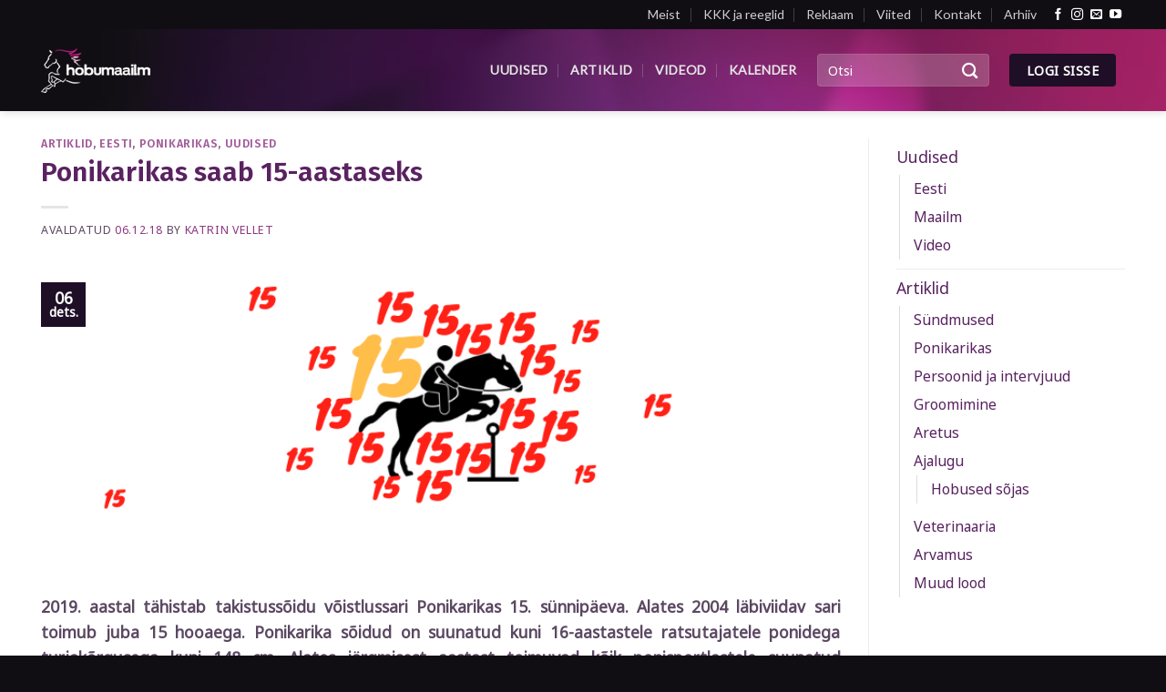

--- FILE ---
content_type: application/javascript
request_url: https://hobumaailm.ee/events/js/jquery.ui.datepicker-et.js
body_size: 444
content:
/* Estonian initialisation for the jQuery UI date picker plugin. */
/* Written by Mart Sõmermaa (mrts.pydev at gmail com). */
( function( factory ) {
	if ( typeof define === "function" && define.amd ) {

		// AMD. Register as an anonymous module.
		define( [ "../widgets/datepicker" ], factory );
	} else {

		// Browser globals
		factory( jQuery.datepicker );
	}
}( function( datepicker ) {

datepicker.regional.et = {
	closeText: "Sulge",
	prevText: "Eelnev",
	nextText: "Järgnev",
	currentText: "Täna",
	monthNames: [ "Jaanuar","Veebruar","Märts","Aprill","Mai","Juuni",
	"Juuli","August","September","Oktoober","November","Detsember" ],
	monthNamesShort: [ "Jaan", "Veebr", "Märts", "Apr", "Mai", "Juuni",
	"Juuli", "Aug", "Sept", "Okt", "Nov", "Dets" ],
	dayNames: [
		"Pühapäev",
		"Esmaspäev",
		"Teisipäev",
		"Kolmapäev",
		"Neljapäev",
		"Reede",
		"Laupäev"
	],
	dayNamesShort: [ "Pühap", "Esmasp", "Teisip", "Kolmap", "Neljap", "Reede", "Laup" ],
	dayNamesMin: [ "P","E","T","K","N","R","L" ],
	weekHeader: "näd",
	dateFormat: "dd.mm.yy",
	firstDay: 1,
	isRTL: false,
	showMonthAfterYear: false,
	yearSuffix: "" };
datepicker.setDefaults( datepicker.regional.et );

return datepicker.regional.et;

} ) );